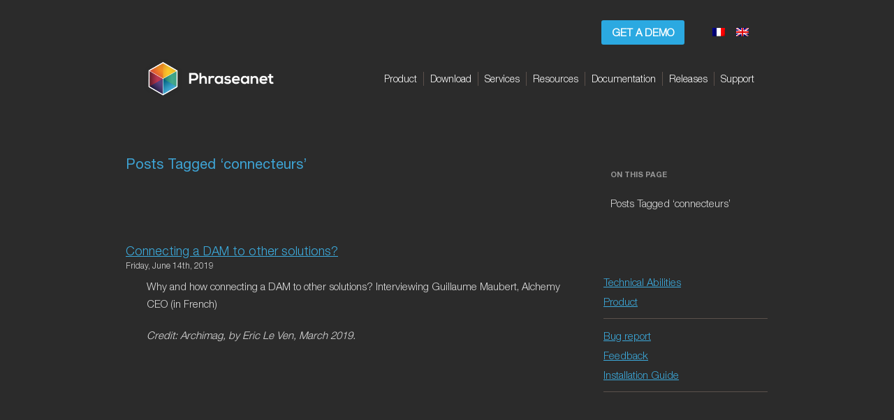

--- FILE ---
content_type: text/html; charset=UTF-8
request_url: https://www.phraseanet.com/en/tag/connecteurs/
body_size: 7064
content:
<!DOCTYPE html PUBLIC "-//W3C//DTD XHTML 1.0 Transitional//EN" "http://www.w3.org/TR/xhtml1/DTD/xhtml1-transitional.dtd">
<html xmlns="http://www.w3.org/1999/xhtml" dir="ltr" xml:lang="en-US">
<head profile="http://gmpg.org/xfn/11">
	<meta http-equiv="Content-Type" content="text/html; charset=UTF-8" />
	<meta http-equiv="Content-language" content="en-US" />
	<meta name="google-site-verification" content="m_R3ysKlXK0LcYZqQicoIkI3_uCDNwzlErI0t9G7iyg" />
	<meta name="keywords" lang="en-US" content="logiciel saas, photothèque, gestion de photothèque, banque d’images, base de données photo, base de données image, photographie, gestion photo numérique, hébergement de photothèque, photothèque en ligne, digital asset management, gestion contenu numérique, phrasea, phraséa, phraseanet, phraseanet 4, phraseanet IV, solution de gestion d'images, solution gestion de pdf, solution gestion de vidéos, solution gestion de sons, solution full web, intégration, hébergement, gestion de vidéos, gestion de sons, gestions de pdf, gestion documentaire, plate forme d’hébergement, hébergement phraseanet, solution ASP, logiciel mairie, photomairie, publication photos, assistance documentaire, support et maintenance, formation, design et développement web, publication photos, solution de gestion de contenu multimédia, bases de données multimédia, logiciel de technologie standard, archivage, vidéothèque, gestion fonds d'images, gestion fonds d'archives, gestion fichiers images, valorisation fonds photo, saas">
	<!--[if IE]>
	<meta http-equiv="X-UA-Compatible" content="IE=edge" />
	<![endif]-->
	
	<link rel="shortcut icon" type="image/x-icon" href="https://www.phraseanet.com/en/favicon.ico"/>
	<link rel="stylesheet" href="https://www.phraseanet.com/wp-content/themes/phraseanet/style.css" type="text/css" media="screen" />
	<link rel="pingback" href="https://www.phraseanet.com/xmlrpc.php" />
		<link title="Phraseanet.com auf Deutsch" type="text/html" rel="alternate" hreflang="de" href="https://www.phraseanet.com/de/" />
		<link title="Phraseanet.com en français" type="text/html" rel="alternate" hreflang="fr" href="https://www.phraseanet.com/" />
			
		<!-- All in One SEO 4.2.8 - aioseo.com -->
		<title>connecteurs | Phraseanet - Open Source Digital Asset Management software</title>
		<meta name="robots" content="max-image-preview:large" />
		<link rel="canonical" href="https://www.phraseanet.com/en/tag/connecteurs/" />
		<meta name="generator" content="All in One SEO (AIOSEO) 4.2.8 " />
		<script type="application/ld+json" class="aioseo-schema">
			{"@context":"https:\/\/schema.org","@graph":[{"@type":"BreadcrumbList","@id":"https:\/\/www.phraseanet.com\/en\/tag\/connecteurs\/#breadcrumblist","itemListElement":[{"@type":"ListItem","@id":"https:\/\/www.phraseanet.com\/en\/#listItem","position":1,"item":{"@type":"WebPage","@id":"https:\/\/www.phraseanet.com\/en\/","name":"Home","description":"OPEN SOURCE SOLUTION FOR DIGITAL ASSET MANAGEMENT","url":"https:\/\/www.phraseanet.com\/en\/"},"nextItem":"https:\/\/www.phraseanet.com\/en\/tag\/connecteurs\/#listItem"},{"@type":"ListItem","@id":"https:\/\/www.phraseanet.com\/en\/tag\/connecteurs\/#listItem","position":2,"item":{"@type":"WebPage","@id":"https:\/\/www.phraseanet.com\/en\/tag\/connecteurs\/","name":"connecteurs","url":"https:\/\/www.phraseanet.com\/en\/tag\/connecteurs\/"},"previousItem":"https:\/\/www.phraseanet.com\/en\/#listItem"}]},{"@type":"CollectionPage","@id":"https:\/\/www.phraseanet.com\/en\/tag\/connecteurs\/#collectionpage","url":"https:\/\/www.phraseanet.com\/en\/tag\/connecteurs\/","name":"connecteurs | Phraseanet - Open Source Digital Asset Management software","inLanguage":"en-US","isPartOf":{"@id":"https:\/\/www.phraseanet.com\/en\/#website"},"breadcrumb":{"@id":"https:\/\/www.phraseanet.com\/en\/tag\/connecteurs\/#breadcrumblist"}},{"@type":"Organization","@id":"https:\/\/www.phraseanet.com\/en\/#organization","name":"Phraseanet - Open Source Digital Asset Management software","url":"https:\/\/www.phraseanet.com\/en\/"},{"@type":"WebSite","@id":"https:\/\/www.phraseanet.com\/en\/#website","url":"https:\/\/www.phraseanet.com\/en\/","name":"Phraseanet - Open Source Digital Asset Management software","description":"OPEN SOURCE DIGITAL ASSET MANAGEMENT SOFTWARE","inLanguage":"en-US","publisher":{"@id":"https:\/\/www.phraseanet.com\/en\/#organization"}}]}
		</script>
		<!-- All in One SEO -->

<link rel='dns-prefetch' href='//s.w.org' />
<link rel="alternate" type="application/rss+xml" title="Phraseanet - Open Source Digital Asset Management software &raquo; Feed" href="https://www.phraseanet.com/en/feed/" />
<link rel="alternate" type="application/rss+xml" title="Phraseanet - Open Source Digital Asset Management software &raquo; Comments Feed" href="https://www.phraseanet.com/en/comments/feed/" />
<link rel="alternate" type="application/rss+xml" title="Phraseanet - Open Source Digital Asset Management software &raquo; connecteurs Tag Feed" href="https://www.phraseanet.com/en/tag/connecteurs/feed/" />
		<script type="text/javascript">
			window._wpemojiSettings = {"baseUrl":"https:\/\/s.w.org\/images\/core\/emoji\/13.0.1\/72x72\/","ext":".png","svgUrl":"https:\/\/s.w.org\/images\/core\/emoji\/13.0.1\/svg\/","svgExt":".svg","source":{"concatemoji":"https:\/\/www.phraseanet.com\/wp-includes\/js\/wp-emoji-release.min.js?ver=caf217aad89be713ccfbe3e36ed719f7"}};
			!function(e,a,t){var n,r,o,i=a.createElement("canvas"),p=i.getContext&&i.getContext("2d");function s(e,t){var a=String.fromCharCode;p.clearRect(0,0,i.width,i.height),p.fillText(a.apply(this,e),0,0);e=i.toDataURL();return p.clearRect(0,0,i.width,i.height),p.fillText(a.apply(this,t),0,0),e===i.toDataURL()}function c(e){var t=a.createElement("script");t.src=e,t.defer=t.type="text/javascript",a.getElementsByTagName("head")[0].appendChild(t)}for(o=Array("flag","emoji"),t.supports={everything:!0,everythingExceptFlag:!0},r=0;r<o.length;r++)t.supports[o[r]]=function(e){if(!p||!p.fillText)return!1;switch(p.textBaseline="top",p.font="600 32px Arial",e){case"flag":return s([127987,65039,8205,9895,65039],[127987,65039,8203,9895,65039])?!1:!s([55356,56826,55356,56819],[55356,56826,8203,55356,56819])&&!s([55356,57332,56128,56423,56128,56418,56128,56421,56128,56430,56128,56423,56128,56447],[55356,57332,8203,56128,56423,8203,56128,56418,8203,56128,56421,8203,56128,56430,8203,56128,56423,8203,56128,56447]);case"emoji":return!s([55357,56424,8205,55356,57212],[55357,56424,8203,55356,57212])}return!1}(o[r]),t.supports.everything=t.supports.everything&&t.supports[o[r]],"flag"!==o[r]&&(t.supports.everythingExceptFlag=t.supports.everythingExceptFlag&&t.supports[o[r]]);t.supports.everythingExceptFlag=t.supports.everythingExceptFlag&&!t.supports.flag,t.DOMReady=!1,t.readyCallback=function(){t.DOMReady=!0},t.supports.everything||(n=function(){t.readyCallback()},a.addEventListener?(a.addEventListener("DOMContentLoaded",n,!1),e.addEventListener("load",n,!1)):(e.attachEvent("onload",n),a.attachEvent("onreadystatechange",function(){"complete"===a.readyState&&t.readyCallback()})),(n=t.source||{}).concatemoji?c(n.concatemoji):n.wpemoji&&n.twemoji&&(c(n.twemoji),c(n.wpemoji)))}(window,document,window._wpemojiSettings);
		</script>
		<style type="text/css">
img.wp-smiley,
img.emoji {
	display: inline !important;
	border: none !important;
	box-shadow: none !important;
	height: 1em !important;
	width: 1em !important;
	margin: 0 .07em !important;
	vertical-align: -0.1em !important;
	background: none !important;
	padding: 0 !important;
}
</style>
	<link rel='stylesheet' id='wp-block-library-css'  href='https://www.phraseanet.com/wp-includes/css/dist/block-library/style.min.css?ver=caf217aad89be713ccfbe3e36ed719f7' type='text/css' media='all' />
<link rel='stylesheet' id='wppsn_frontend_css-css'  href='https://www.phraseanet.com/wp-content/plugins/wp-phraseanet/css/wppsn-frontend.css?ver=1.0.7' type='text/css' media='all' />
<link rel='stylesheet' id='wppsn_flowplayer_css-css'  href='https://www.phraseanet.com/wp-content/plugins/wp-phraseanet/libs/flowplayer/skin/minimalist.css?ver=1.0.7' type='text/css' media='all' />
<link rel='stylesheet' id='wppsn_flexslider_css-css'  href='https://www.phraseanet.com/wp-content/plugins/wp-phraseanet/libs/flexslider/flexslider.css?ver=1.0.7' type='text/css' media='all' />
<link rel='stylesheet' id='wppsn_swipebox_css-css'  href='https://www.phraseanet.com/wp-content/plugins/wp-phraseanet/libs/swipebox/swipebox.css?ver=1.0.7' type='text/css' media='all' />
<script type='text/javascript' src='https://www.phraseanet.com/wp-includes/js/jquery/jquery.min.js?ver=3.5.1' id='jquery-core-js'></script>
<script type='text/javascript' src='https://www.phraseanet.com/wp-includes/js/jquery/jquery-migrate.min.js?ver=3.3.2' id='jquery-migrate-js'></script>
<script type='text/javascript' id='wppsn_flowplayer_js-js-extra'>
/* <![CDATA[ */
var wppsnFlowPlayerVars = {"flashUrl":"https:\/\/www.phraseanet.com\/wp-content\/plugins\/wp-phraseanet\/libs\/flowplayer\/flowplayer.swf"};
/* ]]> */
</script>
<script type='text/javascript' src='https://www.phraseanet.com/wp-content/plugins/wp-phraseanet/libs/flowplayer/flowplayer.js?ver=1.0.7' id='wppsn_flowplayer_js-js'></script>
<link rel="https://api.w.org/" href="https://www.phraseanet.com/en/wp-json/" /><link rel="alternate" type="application/json" href="https://www.phraseanet.com/en/wp-json/wp/v2/tags/121" /><link rel="EditURI" type="application/rsd+xml" title="RSD" href="https://www.phraseanet.com/xmlrpc.php?rsd" />
<link rel="wlwmanifest" type="application/wlwmanifest+xml" href="https://www.phraseanet.com/wp-includes/wlwmanifest.xml" /> 

<style type="text/css">
.qtranxs_flag_en {background-image: url(https://www.phraseanet.com/wp-content/plugins/qtranslate/flags/gb.png); background-repeat: no-repeat;}
.qtranxs_flag_fr {background-image: url(https://www.phraseanet.com/wp-content/plugins/qtranslate/flags/fr.png); background-repeat: no-repeat;}
</style>
<link hreflang="en" href="https://www.phraseanet.com/en/tag/connecteurs/" rel="alternate" />
<link hreflang="fr" href="https://www.phraseanet.com/fr/tag/connecteurs/" rel="alternate" />
<link hreflang="x-default" href="https://www.phraseanet.com/tag/connecteurs/" rel="alternate" />
<meta name="generator" content="qTranslate-X 3.4.6.8" />
<!-- Analytics by WP Statistics v13.2.8 - https://wp-statistics.com/ -->
<script>
                let WP_Statistics_Dnd_Active = parseInt(navigator.msDoNotTrack || window.doNotTrack || navigator.doNotTrack, 10);                
                if (WP_Statistics_Dnd_Active !== 1) {
                    var WP_Statistics_http = new XMLHttpRequest();
                    WP_Statistics_http.open("GET", "https://www.phraseanet.com/en/wp-json/wp-statistics/v2/hit?wp_statistics_hit_rest=yes&exclusion_match=yes&exclusion_reason=CrawlerDetect&track_all=1&current_page_type=post_tag&current_page_id=121&search_query&page_uri=/tag/connecteurs/" + "&referred=" + encodeURIComponent(document.referrer) + "&_=" + Date.now(), true);
                    WP_Statistics_http.setRequestHeader("Content-Type", "application/json;charset=UTF-8");
                    WP_Statistics_http.send(null);
                }
            </script><script type="text/javascript">
        setTimeout(function(){var a=document.createElement("script");
        var b=document.getElementsByTagName('script')[0];
        a.src=document.location.protocol+"//script.crazyegg.com/pages/scripts/0033/5599.js";
        a.async=true;a.type="text/javascript";b.parentNode.insertBefore(a,b)}, 1);
        </script>
      	<script type="text/javascript" src="https://www.phraseanet.com/wp-content/themes/phraseanet/jquery-1.4.min.js"></script>
	<script type="text/javascript" src="https://www.phraseanet.com/wp-content/themes/phraseanet/jQuery-scrollSpy.js"></script>
</head>
<body class="archive tag tag-connecteurs tag-121">
	<div id="page">
		<div id="header" role="banner" >
				<ul class="meta" style="width:auto;"><!-- ici pour login et recherche--!>
					<!--<li><a href="https://www.phraseanet.com/wp-login.php">Log in</a></li>--!>
					<!--<li><form method="get" id="searchform" action="https://www.phraseanet.com/en/">
	<div>
		<label class="hidden" for="s">Rechercher pour&nbsp;:</label>
		<input type="text" value="" name="s" id="s" />
		<input type="submit" id="searchsubmit" value="Chercher" />
	</div>
</form></li>--!>
				</ul>
				<a href="https://www.phraseanet.com/en/community/online-demo/" class="btn-demo">
					Get a Demo				</a>
				<!--[if !IE]><!-->
					
<ul class="language-chooser language-chooser-image qtranxs_language_chooser" id="qtranslate-chooser">
<li class="lang-en active"><a href="https://www.phraseanet.com/en/tag/connecteurs/" hreflang="en" title="English (en)" class="qtranxs_image qtranxs_image_en"><img src="https://www.phraseanet.com/wp-content/plugins/qtranslate/flags/gb.png" alt="English (en)" /><span style="display:none">English</span></a></li>
<li class="lang-fr"><a href="https://www.phraseanet.com/fr/tag/connecteurs/" hreflang="fr" title="Français (fr)" class="qtranxs_image qtranxs_image_fr"><img src="https://www.phraseanet.com/wp-content/plugins/qtranslate/flags/fr.png" alt="Français (fr)" /><span style="display:none">Français</span></a></li>
</ul><div class="qtranxs_widget_end"></div>
				<!--<![endif]-->
			<div id="headerimg">
		<!--		<h1><a href="https://www.phraseanet.com/">Phraseanet &#8211; Open Source Digital Asset Management software</a></h1>-->
		<!--		<div class="description">OPEN SOURCE DIGITAL ASSET MANAGEMENT SOFTWARE</div>
			</div-->
				<a target="_self" href="https://www.phraseanet.com/en" class="float logo">
					<span class="name">PHRASEANET v3.0</span>
				</a>
			<ul class="menu">
				<li class="page_item page-item-8"><a href="https://www.phraseanet.com/en/support/">Support</a></li><li><div class="separator"></div></li><li class="page_item page-item-5"><a href="https://www.phraseanet.com/en/releases/">Releases</a></li><li><div class="separator"></div></li><li class="page_item page-item-7"><a href="https://www.phraseanet.com/en/documentation/">Documentation</a></li><li><div class="separator"></div></li><li class="page_item page-item-3153"><a href="https://www.phraseanet.com/en/ressources/">Resources</a></li><li><div class="separator"></div></li><li class="page_item page-item-3143"><a href="https://www.phraseanet.com/en/accompagnement/">Services</a></li><li><div class="separator"></div></li><li class="page_item page-item-6"><a href="https://www.phraseanet.com/en/download/">Download</a></li><li><div class="separator"></div></li><li class="page_item page-item-3"><a href="https://www.phraseanet.com/en/phraseanet/logiciel-phototheque/">Product</a></li>			</ul>
		<!--[if !IE]><!-->
		</div>
		<!--<![endif]-->
		</div>

	<div id="content" class="narrowcolumn" role="main">
		<div class="float page-top">&nbsp;</div>
		<div class="float page-middle">

		
 	   	  		<h2 class="pagetitle">Posts Tagged &#8216;connecteurs&#8217;</h2>
 	  

		<div class="navigation">
			<div class="alignleft"></div>
			<div class="alignright"></div>
		</div>

				<div class="post-5966 post type-post status-publish format-standard hentry category-dam category-presse tag-archimag tag-connecteurs tag-digital-asset-management tag-lagence-digitale tag-open-source tag-phraseanet tag-video">
				<h3 id="post-5966"><a href="https://www.phraseanet.com/en/2019/06/connecter-un-dam-a-dautres-solutions/" rel="bookmark" title="Permanent Link to Connecting a DAM to other solutions?">Connecting a DAM to other solutions?</a></h3>
				<small>Friday, June 14th, 2019</small>

				<div class="entry">
					<p>Why and how connecting a DAM to other solutions? Interviewing Guillaume Maubert, Alchemy CEO (in French)</p>
<p><em>Credit: Archimag, by Eric Le Ven, March 2019.</em></p>
<p><iframe loading="lazy" src="https://www.youtube.com/embed/DSiplVzI-Es" width="560" height="315" frameborder="0" allowfullscreen="allowfullscreen"></iframe></p>
				</div>

				<p class="postmetadata">Tags: <a href="https://www.phraseanet.com/en/tag/archimag/" rel="tag">Archimag</a>, <a href="https://www.phraseanet.com/en/tag/connecteurs/" rel="tag">connecteurs</a>, <a href="https://www.phraseanet.com/en/tag/digital-asset-management/" rel="tag">digital asset management</a>, <a href="https://www.phraseanet.com/en/tag/lagence-digitale/" rel="tag">L'Agence Digitale</a>, <a href="https://www.phraseanet.com/en/tag/open-source/" rel="tag">open source</a>, <a href="https://www.phraseanet.com/en/tag/phraseanet/" rel="tag">phraseanet</a>, <a href="https://www.phraseanet.com/en/tag/video/" rel="tag">video</a><br /> Posted in <a href="https://www.phraseanet.com/en/category/dam/" rel="category tag">DAM</a>, <a href="https://www.phraseanet.com/en/category/presse/" rel="category tag">Presse</a> |   <a href="https://www.phraseanet.com/en/2019/06/connecter-un-dam-a-dautres-solutions/#respond">No Comments &#187;</a></p>

			</div>

		
		<div class="navigation">
			<div class="alignleft"></div>
			<div class="alignright"></div>
		</div>
	
		</div>
		<div class="float page-bottom">&nbsp;</div>
	</div>

	<div id="sidebar" role="complementary">
		<ul class="float">
		
		
		</ul>

		<div class="navigation">
						<h4>On this page</h4>
			<ul class="nav-menu">
			</ul>
		</div>

		<ul class="float">
					</ul>

		
					<ul class="float">
				<li class="page_item page-item-87"><a href="https://www.phraseanet.com/en/phraseanet/technical-abilities/">Technical Abilities</a></li>
<li class="page_item page-item-3"><a href="https://www.phraseanet.com/en/phraseanet/logiciel-phototheque/">Product</a></li>
			</ul>
			<div class="separator">&nbsp;</div>
					<ul class="float">
			<li class="page_item page-item-57"><a href="https://www.phraseanet.com/en/support/bug-report/">Bug report</a></li>
<li class="page_item page-item-53"><a href="https://www.phraseanet.com/en/support/feedback/">Feedback</a></li>
<li class="page_item page-item-6"><a title="Installation" href="https://www.phraseanet.com/en/download/">Installation Guide</a></li>
							</ul>
		<div class="separator">&nbsp;</div>
		<ul class="float">
					</ul>
	</div>

<script type="text/javascript">

	function getsidebar(){
		var wrap = $("#sidebar"),
			content= $("#content");

		if(content.height() >= 800){
			if ($(document).scrollTop() > 147) {
				wrap.addClass("fixed-top");
				wrap.removeClass("fixed-bottom");
			} else {
				wrap.removeClass("fixed-top");
			}

			if ($(document).scrollTop() >= content.height() - 500) {
				wrap.addClass("fixed-bottom");
				wrap.removeClass("fixed-top");
			} else {
				wrap.removeClass("fixed-bottom");
			}
		}
	}

	function getTitles(){
		var titles = $("#content h2").not(".vm h2, .package h2"),
			navZone = $("#sidebar .navigation"),
			menu = $("#sidebar .navigation ul");

		if(titles.length == 0){
			navZone.hide();
		}else{
			titles.each(function(index){
				$(this).attr('id', index+1);
				menu.append("<li><a href='#"+(index+1)+"'>"+$(this).text()+"</a></li>");
			});
		}
	}

	$(document).ready(function(){
		getTitles();
		getsidebar();

		$(document).scroll( function(){
			getsidebar();
		});


	});
</script>


</div>
<div id="footer" role="contentinfo">
	<div class="float separator" style="margin-left:30px;">&nbsp;</div>
	<ul class="float menu">
		<li class="pagenav">About<ul><li class="page_item page-item-61"><a href="https://www.phraseanet.com/en/software/company/">Company</a></li>
<li class="page_item page-item-24"><a href="https://www.phraseanet.com/en/software/hall-of-fame/">Hall of fame</a></li>
<li class="page_item page-item-26"><a href="https://www.phraseanet.com/en/software/jobs/">Jobs</a></li>
<li class="page_item page-item-3388"><a href="https://www.phraseanet.com/en/software/kit-media/">Media kit</a></li>
<li class="page_item page-item-65"><a href="https://www.phraseanet.com/en/software/press/">Press</a></li>
</ul></li>	</ul>
	<div class="float separator">&nbsp;</div>
	<ul class="float menu">
		<li class="pagenav">Community<ul><li class="page_item page-item-30"><a href="https://www.phraseanet.com/en/community/online-demo/">Online Demo</a></li>
<li class="page_item page-item-1959"><a href="https://www.phraseanet.com/en/community/captures-decran/">Screenshots</a></li>
<li class="page_item page-item-3125"><a href="https://www.phraseanet.com/en/community/reseaux-sociaux/">Social networks</a></li>
<li class="page_item page-item-4 current_page_parent"><a href="https://www.phraseanet.com/en/community/blog/">Blog</a></li>
</ul></li>	</ul>
	<div class="float separator">&nbsp;</div>
	<ul class="float menu">
		<li class="pagenav">Partnerships<ul><li class="page_item page-item-82"><a href="https://www.phraseanet.com/en/partnerships/become-a-partner/">Become a Partner</a></li>
</ul></li>	</ul>
	<div class="float separator">&nbsp;</div>
	<ul class="float menu">
		<li class="pagenav">Help<ul><li class="page_item page-item-45"><a href="https://www.phraseanet.com/en/help/contact/">Contact</a></li>
<li class="page_item page-item-164"><a href="https://www.phraseanet.com/en/help/sitemap/">Sitemap</a></li>
</ul></li>	</ul>
	<div class="float separator">&nbsp;</div>
	<ul class="float menu">
		<li class="pagenav">Legal<ul><li class="page_item page-item-83"><a href="https://www.phraseanet.com/en/legal/intellectual-property/">Legal</a></li>
<li class="page_item page-item-27"><a href="https://www.phraseanet.com/en/legal/license/">License</a></li>
</ul></li>	</ul>
	<div class="float separator">&nbsp;</div>
</div>
</div>


		<script type='text/javascript' src='https://www.phraseanet.com/wp-includes/js/wp-embed.min.js?ver=caf217aad89be713ccfbe3e36ed719f7' id='wp-embed-js'></script>
<!--stats_footer_test--><script src="https://stats.wordpress.com/e-202604.js" type="text/javascript"></script>
<script type="text/javascript">
st_go({blog:'11284189',v:'ext',post:'0'});
var load_cmc = function(){linktracker_init(11284189,0,2);};
if ( typeof addLoadEvent != 'undefined' ) addLoadEvent(load_cmc);
else load_cmc();
</script>
					<script type="text/javascript">// <![CDATA[
			var uservoiceOptions = {
			  /* required */
			  key: 'phraseanet',
			  host: 'feedback.phraseanet.com',
			  forum: '36165',
			  showTab: true,
			  /* optional */
			  alignment: 'left',
			  background_color:'#f00',
			  text_color: 'white',
			  hover_color: '#06C',
			  lang: 'en'
			};
			function _loadUserVoice() {
			  var s = document.createElement('script');
			  s.setAttribute('type', 'text/javascript');
			  s.setAttribute('src', ("https:" == document.location.protocol ? "https://" : "http://") + "cdn.uservoice.com/javascripts/widgets/tab.js");
			  document.getElementsByTagName('head')[0].appendChild(s);
			}
			_loadSuper = window.onload;
			window.onload = (typeof window.onload != 'function') ? _loadUserVoice : function() { _loadSuper(); _loadUserVoice(); };
			// ]]></script>

					<script type="text/javascript" src="//ajax.googleapis.com/ajax/libs/jquery/1.3.2/jquery.min.js"></script>
		<script type="text/javascript" src="https://www.phraseanet.com/wp-content/themes/phraseanet/main.js"></script>
                <!-- Code Google de la balise de remarketing -->
                <script type="text/javascript">
                /* <![CDATA[ */
                   var google_conversion_id = 1071240582;
                   var google_custom_params = window.google_tag_params;
                   var google_remarketing_only = true;
                   /* ]]> */
                </script>
                 <script type="text/javascript" src="//www.googleadservices.com/pagead/conversion.js">
                </script>
                <noscript>
                  <div style="display:inline;">
                  <img height="1" width="1" style="border-style:none;" alt="" src="//googleads.g.doubleclick.net/pagead/viewthroughconversion/1071240582/?value=0&amp;guid=ON&amp;script=0"/>
                 </div>
                 </noscript>
</body>
</html>

<!--
Performance optimized by W3 Total Cache. Learn more: https://www.boldgrid.com/w3-total-cache/

Page Caching using disk: enhanced 

Served from: www.phraseanet.com @ 2026-01-25 06:14:03 by W3 Total Cache
-->

--- FILE ---
content_type: text/css
request_url: https://www.phraseanet.com/wp-content/plugins/wp-phraseanet/css/wppsn-frontend.css?ver=1.0.7
body_size: 1568
content:
/* Images gallery grid */

.gallery-item a {
	display:block;
}
.gallery-item a, .gallery-caption {
	width:90%;
}
.gallery .gallery-icon img {
	height:auto;
	max-width:90%;
	padding:5% !important;
}

/* Video Player */

.wppsn-video-player {
	background-color:#f1f1f1;
}
.wppsn-video-player .fp-embed,
.wppsn-video-playlist-player .fp-embed {
	display:none !important;
}

/* Video Playlist Player */

.wppsn-video-playlist-player .fp-playlist {
	position:absolute;
	left:0;
	right:0;
	background-color:#fff;
	border-bottom:2px solid #dfdfdf;
}
.wppsn-video-playlist-player .fp-playlist a {
	display:block;
	padding:3px 10px;
	border-top:1px solid #dfdfdf;
}
.wppsn-video-playlist-player .fp-playlist a:hover {
	background-color:#f1f1f1;
}

/* Flexsliders */

.wppsn-slider {
	margin-bottom:10px !important;
}
.wppsn-slider .slides {
	margin-bottom:0 !important;
}
.wppsn-slider .slides > li {
	margin:0;
}
.wppsn-slider .slides img {
	max-width:100%;
}

.wppsn-carrousel ul {
	margin-bottom:0 !important;
}
.wppsn-carrousel .slides > li {
	margin:5px;
}
.wppsn-carrousel img {
	display:block;
	cursor:pointer;
	opacity:0.5;
}
.flex-active-slide img,
.wppsn-carrousel img:hover {
	opacity:1;
}

.flex-direction-nav {
	margin:0 !important;
	list-style:none !important;
}
.wppsn-slider .flex-direction-nav .flex-disabled,
.wppsn-carrousel .flex-direction-nav .flex-disabled {
	opacity:0 !important;
}
.flexslider .flex-direction-nav a {
	margin-top:-30px;
	height:50px;
	background-image:url(../images/bg_direction_nav.png);
}
.flex-caption {
	margin:0.5em 0 !important;
}

--- FILE ---
content_type: application/javascript
request_url: https://www.phraseanet.com/wp-content/plugins/wp-phraseanet/libs/flowplayer/flowplayer.js?ver=1.0.7
body_size: 71779
content:
/*!

   Flowplayer v5.4.3 (Wednesday, 19. June 2013 11:34PM) | flowplayer.org/license

*/
!function($) { 

/*
   jQuery.browser for 1.9+

   We all love feature detection but that's sometimes not enough.

   @author Tero Piirainen
*/
!function($) {

   if (!$.browser) {

      var b = $.browser = {},
         ua = navigator.userAgent.toLowerCase(),
         match = /(chrome)[ \/]([\w.]+)/.exec(ua) ||
         /(safari)[ \/]([\w.]+)/.exec(ua) ||
         /(webkit)[ \/]([\w.]+)/.exec(ua) ||
         /(opera)(?:.*version|)[ \/]([\w.]+)/.exec(ua) ||
         /(msie) ([\w.]+)/.exec(ua) ||
         ua.indexOf("compatible") < 0 && /(mozilla)(?:.*? rv:([\w.]+)|)/.exec(ua) || [];

      if (match[1]) {
         b[match[1]] = true;
         b.version = match[2] || "0";
      }

   }

}(jQuery);
// auto-install (any video tag with parent .flowplayer)
$(function() {
   if (typeof $.fn.flowplayer == 'function') {
      $("video").parent(".flowplayer").flowplayer();
   }
});

var instances = [],
   extensions = [],
   UA = window.navigator.userAgent;


/* flowplayer()  */
window.flowplayer = function(fn) {
   return $.isFunction(fn) ? extensions.push(fn) :
      typeof fn == 'number' || fn === undefined ? instances[fn || 0] :
      $(fn).data("flowplayer");
};

$(window).on('beforeunload', function() {
   $.each(instances, function(i, api) {
      if (api.conf.splash) {
         api.unload();
      } else {
         api.bind("error", function () {
            $(".flowplayer.is-error .fp-message").remove();
         });
      }
   });
});

$.extend(flowplayer, {

   version: '5.4.3',

   engine: {},

   conf: {},

   support: {},

   defaults: {

      debug: false,

      // true = forced playback
      disabled: false,

      // first engine to try
      engine: 'html5',

      fullscreen: window == window.top,

      // keyboard shortcuts
      keyboard: true,

      // default aspect ratio
      ratio: 9 / 16,

      adaptiveRatio: false,

      // scale flash object to video's aspect ratio in normal mode?
      flashfit: false,

      rtmp: 0,

      splash: false,

      swf: "//releases.flowplayer.org/5.4.3/flowplayer.swf",

      speeds: [0.25, 0.5, 1, 1.5, 2],

      tooltip: true,

      // initial volume level
      volume: typeof localStorage != "object" ? 1 : localStorage.muted == "true" ? 0 : !isNaN(localStorage.volume) ? localStorage.volume || 1 : 1,

      // http://www.whatwg.org/specs/web-apps/current-work/multipage/the-video-element.html#error-codes
      errors: [

         // video exceptions
         '',
         'Video loading aborted',
         'Network error',
         'Video not properly encoded',
         'Video file not found',

         // player exceptions
         'Unsupported video',
         'Skin not found',
         'SWF file not found',
         'Subtitles not found',
         'Invalid RTMP URL',
         'Unsupported video format. Try installing Adobe Flash.'
      ],
      errorUrls: ['','','','','','','','','','',
         'http://get.adobe.com/flashplayer/'
      ],
      playlist: []

   }

});

// keep track of players
var playerCount = 1;

// jQuery plugin
$.fn.flowplayer = function(opts, callback) {

   if (typeof opts == 'string') opts = { swf: opts }
   if ($.isFunction(opts)) { callback = opts; opts = {} }

   return !opts && this.data("flowplayer") || this.each(function() {

      // private variables
      var root = $(this).addClass("is-loading"),
         conf = $.extend({}, flowplayer.defaults, flowplayer.conf, opts, root.data()),
         videoTag = $("video", root).addClass("fp-engine").removeAttr("controls"),
         urlResolver = videoTag.length ? new URLResolver(videoTag) : null,
         storage = {},
         lastSeekPosition,
         engine;

      if (conf.playlist.length) { // Create initial video tag if called without
         var preload = videoTag.attr('preload'), placeHolder;
         if (videoTag.length) videoTag.replaceWith(placeHolder = $('<p />'));
         videoTag = $('<video />').addClass('fp-engine');
         placeHolder ? placeHolder.replaceWith(videoTag) : root.prepend(videoTag);
         videoTag.attr('preload', preload);
         if (typeof conf.playlist[0] === 'string') videoTag.attr('src', conf.playlist[0]);
         else {
            $.each(conf.playlist[0], function(i, plObj) {
               for (var type in plObj) {
                  if (plObj.hasOwnProperty(type)) {
                     videoTag.append($('<source />').attr({type: 'video/' + type, src: plObj[type]}));
                  }
               }
            });
         }
         urlResolver = new URLResolver(videoTag);

      }

      //stop old instance
      var oldApi = root.data('flowplayer');
      if (oldApi) oldApi.unload();

      root.data('fp-player_id', root.data('fp-player_id') || playerCount++);

      try {
         storage = window.localStorage || storage;
      } catch(e) {}

      var isRTL = (this.currentStyle && this.currentStyle['direction'] === 'rtl')
         || (window.getComputedStyle && window.getComputedStyle(this, null).getPropertyValue('direction') === 'rtl');

      if (isRTL) root.addClass('is-rtl');

      /*** API ***/
      var api = oldApi || {

         // properties
         conf: conf,
         currentSpeed: 1,
         volumeLevel: typeof conf.volume === "undefined" ? storage.volume * 1 : conf.volume,
         video: {},

         // states
         disabled: false,
         finished: false,
         loading: false,
         muted: storage.muted == "true" || conf.muted,
         paused: false,
         playing: false,
         ready: false,
         splash: false,
         rtl: isRTL,

         // methods
         load: function(video, callback) {

            if (api.error || api.loading || api.disabled) return;

            // resolve URL
            video = urlResolver.resolve(video);
            $.extend(video, engine.pick(video.sources));

            if (video.src) {
               var e = $.Event("load");
               root.trigger(e, [api, video, engine]);

               if (!e.isDefaultPrevented()) {
                  engine.load(video);

                  // callback
                  if ($.isFunction(video)) callback = video;
                  if (callback) root.one("ready", callback);
               } else {
                  api.loading = false;
               }
            }

            return api;
         },

         pause: function(fn) {
            if (api.ready && !api.seeking && !api.disabled && !api.loading) {
               engine.pause();
               api.one("pause", fn);
            }
            return api;
         },

         resume: function() {

            if (api.ready && api.paused && !api.disabled) {
               engine.resume();

               // Firefox (+others?) does not fire "resume" after finish
               if (api.finished) {
                  api.trigger("resume");
                  api.finished = false;
               }
            }

            return api;
         },

         toggle: function() {
            return api.ready ? api.paused ? api.resume() : api.pause() : api.load();
         },

         /*
            seek(1.4)   -> 1.4s time
            seek(true)  -> 10% forward
            seek(false) -> 10% backward
         */
         seek: function(time, callback) {
            if (api.ready) {

               if (typeof time == "boolean") {
                  var delta = api.video.duration * 0.1;
                  time = api.video.time + (time ? delta : -delta);
               }
               time = lastSeekPosition = Math.min(Math.max(time, 0), api.video.duration).toFixed(1);
               var ev = $.Event('beforeseek');
               root.trigger(ev, [api, time]);
               if (!ev.isDefaultPrevented()) {
                  engine.seek(time);
                  if ($.isFunction(callback)) root.one("seek", callback);
               } else {
                  api.seeking = false;
                  root.toggleClass("is-seeking", api.seeking); // remove loading indicator
               }
            }
            return api;
         },

         /*
            seekTo(1) -> 10%
            seekTo(2) -> 20%
            seekTo(3) -> 30%
            ...
            seekTo()  -> last position
         */
         seekTo: function(position, fn) {
            var time = position === undefined ? lastSeekPosition : api.video.duration * 0.1 * position;
            return api.seek(time, fn);
         },

         mute: function(flag) {
            if (flag === undefined) flag = !api.muted;
            storage.muted = api.muted = flag;
            storage.volume = !isNaN(storage.volume) ? storage.volume : conf.volume; // make sure storage has volume
            api.volume(flag ? 0 : storage.volume, true);
            api.trigger("mute", flag);
            return api;
         },

         volume: function(level, skipStore) {
            if (api.ready) {
              level = Math.min(Math.max(level, 0), 1);
              if (!skipStore) storage.volume = level;
              engine.volume(level);
            }

            return api;
         },

         speed: function(val, callback) {

            if (api.ready) {

               // increase / decrease
               if (typeof val == "boolean") {
                  val = conf.speeds[$.inArray(api.currentSpeed, conf.speeds) + (val ? 1 : -1)] || api.currentSpeed;
               }

               engine.speed(val);
               if (callback) root.one("speed", callback);
            }

            return api;
         },


         stop: function() {
            if (api.ready) {
               api.pause();
               api.seek(0, function() {
                  root.trigger("stop");
               });
            }
            return api;
         },

         unload: function() {
            if (!root.hasClass("is-embedding")) {

               if (conf.splash) {
                  api.trigger("unload");
                  engine.unload();
               } else {
                  api.stop();
               }
            }
            return api;
         },

         disable: function(flag) {
            if (flag === undefined) flag = !api.disabled;

            if (flag != api.disabled) {
               api.disabled = flag;
               api.trigger("disable", flag);
            }
            return api;
         }

      };

      api.conf = $.extend(api.conf, conf);


      /* event binding / unbinding */
      $.each(['bind', 'one', 'unbind'], function(i, key) {
         api[key] = function(type, fn) {
            root[key](type, fn);
            return api;
         };
      });

      api.trigger = function(event, arg) {
         root.trigger(event, [api, arg]);
         return api;
      };


      /*** Behaviour ***/
      if (!root.data('flowplayer')) { // Only bind once
         root.bind("boot", function() {

            // conf
            $.each(['autoplay', 'loop', 'preload', 'poster'], function(i, key) {
               var val = videoTag.attr(key);
               if (val !== undefined) conf[key] = val ? val : true;
            });

            // splash
            if (conf.splash || root.hasClass("is-splash") || !flowplayer.support.firstframe) {
               api.forcedSplash = !conf.splash && !root.hasClass("is-splash");
               api.splash = conf.splash = conf.autoplay = true;
               root.addClass("is-splash");
               videoTag.attr("preload", "none");
            }

            // extensions
            $.each(extensions, function(i) {
               this(api, root);
            });

            // 1. use the configured engine
            engine = flowplayer.engine[conf.engine];
            if (engine) engine = engine(api, root);

            if (engine.pick(urlResolver.initialSources)) {
               api.engine = conf.engine;

            // 2. failed -> try another
            } else {
               $.each(flowplayer.engine, function(name, impl) {
                  if (name != conf.engine) {
                     engine = this(api, root);
                     if (engine.pick(urlResolver.initialSources)) api.engine = name;
                     return false;
                  }
               });
            }

            // instances
            instances.push(api);

            // no engine
            if (!api.engine) return api.trigger("error", { code: flowplayer.support.flashVideo ? 5 : 10 });

            // start
            conf.splash ? api.unload() : api.load();

            // disabled
            if (conf.disabled) api.disable();

            //initial volumelevel
            engine.volume(api.volumeLevel);

            // initial callback
            root.one("ready", callback);


         }).bind("load", function(e, api, video) {

            // unload others
            if (conf.splash) {
               $(".flowplayer").filter(".is-ready, .is-loading").not(root).each(function() {
                  var api = $(this).data("flowplayer");
                  if (api.conf.splash) api.unload();
               });
            }

            // loading
            root.addClass("is-loading");
            api.loading = true;


         }).bind("ready", function(e, api, video) {
            video.time = 0;
            api.video = video;

            function notLoading() {
               root.removeClass("is-loading");
               api.loading = false;
            }

            if (conf.splash) root.one("progress", notLoading);
            else notLoading();

            // saved state
            if (api.muted) api.mute(true);
            else api.volume(api.volumeLevel);


         }).bind("unload", function(e) {
            if (conf.splash) videoTag.remove();
            root.removeClass("is-loading");
            api.loading = false;


         }).bind("ready unload", function(e) {
            var is_ready = e.type == "ready";
            root.toggleClass("is-splash", !is_ready).toggleClass("is-ready", is_ready);
            api.ready = is_ready;
            api.splash = !is_ready;


         }).bind("progress", function(e, api, time) {
            api.video.time = time;


         }).bind("speed", function(e, api, val) {
            api.currentSpeed = val;

         }).bind("volume", function(e, api, level) {
            api.volumeLevel = Math.round(level * 100) / 100;
            if (!api.muted) storage.volume = level;
            else if (level) api.mute(false);


         }).bind("beforeseek seek", function(e) {
            api.seeking = e.type == "beforeseek";
            root.toggleClass("is-seeking", api.seeking);

         }).bind("ready pause resume unload finish stop", function(e, _api, video) {

            // PAUSED: pause / finish
            api.paused = /pause|finish|unload|stop/.test(e.type);

            // SHAKY HACK: first-frame / preload=none
            if (e.type == "ready") {
               api.paused = conf.preload == 'none';
               if (video) {
                  api.paused = !video.duration || !conf.autoplay && (conf.preload != 'none');
               }
            }

            // the opposite
            api.playing = !api.paused;

            // CSS classes
            root.toggleClass("is-paused", api.paused).toggleClass("is-playing", api.playing);

            // sanity check
            if (!api.load.ed) api.pause();

         }).bind("finish", function(e) {
            api.finished = true;

         }).bind("error", function() {
            videoTag.remove();
         });
      }

      // boot
      root.trigger("boot", [api, root]).data("flowplayer", api);

   });

};

!function() {

   var parseIpadVersion = function(UA) {
      var e = /Version\/(\d\.\d)/.exec(UA);
      if (e && e.length > 1) {
         return parseFloat(e[1], 10);
      }
      return 0;
   };

   var s = flowplayer.support,
      browser = $.browser,
      video = $("<video loop autoplay preload/>")[0],
      IS_IE = browser.msie,
      UA = navigator.userAgent,
      IS_IPAD = /iPad|MeeGo/.test(UA) && !/CriOS/.test(UA),
      IS_IPAD_CHROME = /iPad/.test(UA) && /CriOS/.test(UA),
      IS_IPHONE = /iP(hone|od)/i.test(UA) && !/iPad/.test(UA),
      IS_ANDROID = /Android/.test(UA) && !/Firefox/.test(UA),
      IS_ANDROID_FIREFOX = /Android/.test(UA) && /Firefox/.test(UA),
      IS_SILK = /Silk/.test(UA),
      IS_WP = /IEMobile/.test(UA),
      IPAD_VER = IS_IPAD ? parseIpadVersion(UA) : 0,
      ANDROID_VER = IS_ANDROID ? parseFloat(/Android\ (\d\.\d)/.exec(UA)[1], 10) : 0;
   $.extend(s, {
      subtitles: !!video.addTextTrack,
      fullscreen: !IS_ANDROID &&
         (typeof document.webkitCancelFullScreen == 'function' && !/Mac OS X 10_5.+Version\/5\.0\.\d Safari/.test(UA) ||
            document.mozFullScreenEnabled ||
            typeof document.exitFullscreen == 'function'),
      inlineBlock: !(IS_IE && browser.version < 8),
      touch: ('ontouchstart' in window),
      dataload: !IS_IPAD && !IS_IPHONE && !IS_WP,
      zeropreload: !IS_IE && !IS_ANDROID, // IE supports only preload=metadata
      volume: !IS_IPAD && !IS_ANDROID && !IS_IPHONE && !IS_SILK && !IS_IPAD_CHROME,
      cachedVideoTag: !IS_IPAD && !IS_IPHONE && !IS_IPAD_CHROME && !IS_WP,
      firstframe: !IS_IPHONE && !IS_IPAD && !IS_ANDROID && !IS_SILK && !IS_IPAD_CHROME && !IS_WP && !IS_ANDROID_FIREFOX,
      inlineVideo: !IS_IPHONE && !IS_SILK && !IS_WP && (!IS_ANDROID || ANDROID_VER >= 3),
      hlsDuration: !browser.safari || IS_IPAD || IS_IPHONE || IS_IPAD_CHROME,
      seekable: !IS_IPAD && !IS_IPAD_CHROME
   });

   // flashVideo
   try {
      var ver = IS_IE ? new ActiveXObject("ShockwaveFlash.ShockwaveFlash").GetVariable('$version') :
         navigator.plugins["Shockwave Flash"].description;

      ver = ver.split(/\D+/);
      if (ver.length && !ver[0]) ver = ver.slice(1);

      s.flashVideo = ver[0] > 9 || ver[0] == 9 && ver[3] >= 115;

   } catch (ignored) {}
   try {
      s.video = !!video.canPlayType;
      s.video && video.canPlayType('video/mp4');
   } catch (e) {
      s.video = false;
   }

   // animation
   s.animation = (function() {
      var vendors = ['','Webkit','Moz','O','ms','Khtml'], el = $("<p/>")[0];

      for (var i = 0; i < vendors.length; i++) {
         if (el.style[vendors[i] + 'AnimationName'] !== 'undefined') return true;
      }
   })();



}();


/* The most minimal Flash embedding */

// movie required in opts
function embed(swf, flashvars) {

   var id = "obj" + ("" + Math.random()).slice(2, 15),
      tag = '<object class="fp-engine" id="' + id+ '" name="' + id + '" ';

   tag += $.browser.msie ? 'classid="clsid:D27CDB6E-AE6D-11cf-96B8-444553540000">' :
      ' data="' + swf  + '" type="application/x-shockwave-flash">';

   var opts = {
      width: "100%",
      height: "100%",
      allowscriptaccess: "always",
      wmode: "transparent",
      quality: "high",
      flashvars: "",

      // https://github.com/flowplayer/flowplayer/issues/13#issuecomment-9369919
      movie: swf + ($.browser.msie ? "?" + id : ""),
      name: id
   };

   // flashvars
   $.each(flashvars, function(key, value) {
      opts.flashvars += key + "=" + value + "&";
   });

   // parameters
   $.each(opts, function(key, value) {
      tag += '<param name="' + key + '" value="'+ value +'"/>';
   });

   tag += "</object>";

   return $(tag);
}


// Flash is buggy allover
if (window.attachEvent) {
   window.attachEvent("onbeforeunload", function() {
      __flash_savedUnloadHandler = __flash_unloadHandler = function() {};
   });
}


flowplayer.engine.flash = function(player, root) {

   var conf = player.conf,
      video = player.video,
      callbackId,
      objectTag,
      api;

   var engine = {

      pick: function(sources) {

         if (flowplayer.support.flashVideo) {

            // always pick video/flash first
            var flash = $.grep(sources, function(source) { return source.type == 'flash'; })[0];
            if (flash) return flash;

            for (var i = 0, source; i < sources.length; i++) {
               source = sources[i];
               if (/mp4|flv/.test(source.type)) return source;
            }
         }
      },

      load: function(video) {

         function escapeURL(url) {
            return url.replace(/&amp;/g, '%26').replace(/&/g, '%26').replace(/=/g, '%3D');
         }

         var html5Tag = $("video", root),
            url = escapeURL(video.src);
            is_absolute = /^https?:/.test(url);

         // html5 tag not needed (pause needed for firefox)
         if (html5Tag.length > 0 && flowplayer.support.video) html5Tag[0].pause();
         html5Tag.remove();

         // convert to absolute
         if (!is_absolute && !conf.rtmp) url = $("<img/>").attr("src", url)[0].src;

         if (api) {
            api.__play(url);

         } else {

            callbackId = "fp" + ("" + Math.random()).slice(3, 15);

            var opts = {
               hostname: conf.embedded ? conf.hostname : location.hostname,
               url: url,
               callback: "jQuery."+ callbackId
            };
            if (root.data("origin")) {
               opts.origin = root.data("origin");
            }

            if (is_absolute) delete conf.rtmp;

            // optional conf
            $.each(['key', 'autoplay', 'preload', 'rtmp', 'loop', 'debug', 'preload', 'splash'], function(i, key) {
               if (conf[key]) opts[key] = conf[key];
            });

            // issue #376
            if (opts.rtmp) {
               opts.rtmp = escapeURL(opts.rtmp);
            }

            objectTag = embed(conf.swf, opts);

            objectTag.prependTo(root);

            api = objectTag[0];

            // throw error if no loading occurs
            setTimeout(function() {
               try {
                  if (!api.PercentLoaded()) {
                     return root.trigger("error", [player, { code: 7, url: conf.swf }]);
                  }
               } catch (e) {}
            }, 5000);

            // listen
            $[callbackId] = function(type, arg) {

               if (conf.debug && type != "status") console.log("--", type, arg);

               var event = $.Event(type);

               switch (type) {

                  // RTMP sends a lot of finish events in vain
                  // case "finish": if (conf.rtmp) return;
                  case "ready": arg = $.extend(video, arg); break;
                  case "click": event.flash = true; break;
                  case "keydown": event.which = arg; break;
                  case "seek": video.time = arg; break;
                  case "buffered": video.buffered = true; break;

                  case "status":
                     player.trigger("progress", arg.time);

                     if (arg.buffer <= video.bytes && !video.buffered) {
                        video.buffer = arg.buffer / video.bytes * video.duration;
                        player.trigger("buffer", video.buffer);

                     } else if (video.buffered) player.trigger("buffered");

                     break;

               }

               // add some delay to that player is truly ready after an event
               setTimeout(function() { player.trigger(event, arg); }, 1)

            };

         }

      },

      // not supported yet
      speed: $.noop,


      unload: function() {
         api && api.__unload && api.__unload();
         delete $[callbackId];
         $("object", root).remove();
         api = 0;
      }

   };

   $.each("pause,resume,seek,volume".split(","), function(i, name) {

      engine[name] = function(arg) {

         if (player.ready) {

            if (name == 'seek' && player.video.time && !player.paused) {
               player.trigger("beforeseek");
            }

            if (arg === undefined) {
               api["__" + name]();

            } else {
               api["__" + name](arg);
            }

         }
      };

   });

   var win = $(window);

   // handle Flash object aspect ratio
   player.bind("ready fullscreen fullscreen-exit", function(e) {
      var origH = root.height(),
         origW = root.width();
      if (player.conf.flashfit || /full/.test(e.type)) {

         var fs = player.isFullscreen,
            truefs = fs && FS_SUPPORT,
            ie7 = !flowplayer.support.inlineBlock,
            screenW = fs ? (truefs ? screen.availWidth : win.width()) : origW,
            screenH = fs ? (truefs ? screen.availHeight : win.height()) : origH,

            // default values for fullscreen-exit without flashfit
            hmargin = truefs ? screen.width - screen.availWidth : 0,
            vmargin = truefs ? screen.height - screen.availHeight : 0,
            objwidth = ie7 ? origW : '',
            objheight = ie7 ? origH : '',

            aspectratio, dataratio;

         if (player.conf.flashfit || e.type === "fullscreen") {
            aspectratio = player.video.width / player.video.height,
            dataratio = player.video.height / player.video.width,
            objheight = Math.max(dataratio * screenW),
            objwidth = Math.max(aspectratio * screenH);
            objheight = objheight > screenH ? objwidth * dataratio : objheight;
            objheight = Math.min(Math.round(objheight), screenH);
            objwidth = objwidth > screenW ? objheight * aspectratio : objwidth;
            objwidth = Math.min(Math.round(objwidth), screenW);
            vmargin = Math.max(Math.round((screenH + vmargin - objheight) / 2), 0);
            hmargin = Math.max(Math.round((screenW + hmargin - objwidth) / 2), 0);
         }

         $("object", root).css({
            width: objwidth,
            height: objheight,
            marginTop: vmargin,
            marginLeft: hmargin
         });
      }
   });

   return engine;

};


var VIDEO = $('<video/>')[0];

// HTML5 --> Flowplayer event
var EVENTS = {

   // fired
   ended: 'finish',
   pause: 'pause',
   play: 'resume',
   progress: 'buffer',
   timeupdate: 'progress',
   volumechange: 'volume',
   ratechange: 'speed',
   //seeking: 'beforeseek',
   seeked: 'seek',
   // abort: 'resume',

   // not fired
   loadeddata: 'ready',
   // loadedmetadata: 0,
   // canplay: 0,

   // error events
   // load: 0,
   // emptied: 0,
   // empty: 0,
   error: 'error',
   dataunavailable: 'error'

};

function round(val) {
   return Math.round(val * 100) / 100;
}

function getType(type) {
   return /mpegurl/i.test(type) ? "application/x-mpegurl" : "video/" + type;
}

function canPlay(type) {
   if (!/^(video|application)/.test(type))
      type = getType(type);
   return !!VIDEO.canPlayType(type).replace("no", '');
}

function findFromSourcesByType(sources, type) {
   var arr = $.grep(sources, function(s) {
      return s.type === type;
   });
   return arr.length ? arr[0] : null;
}

var videoTagCache;
var createVideoTag = function(video) {
   if (videoTagCache) {
      return videoTagCache.attr({type: getType(video.type), src: video.src});
   }
   return (videoTagCache = $("<video/>", {
               src: video.src,
               type: getType(video.type),
               'class': 'fp-engine',
               'autoplay': 'autoplay',
               preload: 'none',
               'x-webkit-airplay': 'allow'
            }));
}

flowplayer.engine.html5 = function(player, root) {

   var videoTag = $("video", root),
      support = flowplayer.support,
      track = $("track", videoTag),
      conf = player.conf,
      self,
      timer,
      api;

   return self = {

      pick: function(sources) {
         if (support.video) {
            if (conf.videoTypePreference) {
               var mp4source = findFromSourcesByType(sources, conf.videoTypePreference);
               if (mp4source) return mp4source;
            }
            for (var i = 0, source; i < sources.length; i++) {
               if (canPlay(sources[i].type)) return sources[i];
            }
         }
      },

      load: function(video) {

         if (conf.splash && !api) {

            videoTag = createVideoTag(video).prependTo(root);

            if (!support.inlineVideo) {
               videoTag.css({
                  position: 'absolute',
                  top: '-9999em'
               });
            }

            if (track.length) videoTag.append(track.attr("default", ""));

            if (conf.loop) videoTag.attr("loop", "loop");

            api = videoTag[0];

         } else {

            api = videoTag[0];
            var sources = videoTag.find('source');
            if (!api.src && sources.length) {
               api.src = video.src;
               sources.remove();
            }

            // change of clip
            if (player.video.src && video.src != player.video.src) {
               videoTag.attr("autoplay", "autoplay");
               api.src = video.src;

            // preload=none or no initial "loadeddata" event
            } else if (conf.preload == 'none' || !support.dataload) {

               if (support.zeropreload) {
                  player.trigger("ready", video).trigger("pause").one("ready", function() {
                     root.trigger("resume");
                  });

               } else {
                  player.one("ready", function() {
                     root.trigger("pause");
                  });
               }
            }

         }

         listen(api, $("source", videoTag).add(videoTag), video);

         // iPad (+others?) demands load()
         if (conf.preload != 'none' || !support.zeropreload || !support.dataload) api.load();
         if (conf.splash) api.load();
      },

      pause: function() {
         api.pause();
      },

      resume: function() {
         api.play();
      },

      speed: function(val) {
         api.playbackRate = val;
      },

      seek: function(time) {
         try {
            var pausedState = player.paused;
            api.currentTime = time;
            if (pausedState) api.pause();
         } catch (ignored) {}
      },

      volume: function(level) {
         api.volume = level;
      },

      unload: function() {
         $("video.fp-engine", root).remove();
         if (!support.cachedVideoTag) videoTagCache = null;
         timer = clearInterval(timer);
         api = 0;
      }

   };

   function listen(api, sources, video) {
      // listen only once

      if (api.listeners && api.listeners.hasOwnProperty(root.data('fp-player_id'))) return;
      (api.listeners || (api.listeners = {}))[root.data('fp-player_id')] = true;

      sources.bind("error", function(e) {
         try {
            if (e.originalEvent && $(e.originalEvent.originalTarget).is('img')) return e.preventDefault();
            if (canPlay($(e.target).attr("type"))) {
               player.trigger("error", { code: 4 });
            }
         } catch (er) {
            // Most likely: https://bugzilla.mozilla.org/show_bug.cgi?id=208427
         }
      });

      $.each(EVENTS, function(type, flow) {

         api.addEventListener(type, function(e) {

            // safari hack for bad URL (10s before fails)
            if (flow == "progress" && e.srcElement && e.srcElement.readyState === 0) {
               setTimeout(function() {
                  if (!player.video.duration) {
                     flow = "error";
                     player.trigger(flow, { code: 4 });
                  }
               }, 10000);
            }

            if (conf.debug && !/progress/.test(flow)) console.log(type, "->", flow, e);

            // no events if player not ready
            if (!player.ready && !/ready|error/.test(flow) || !flow || !$("video", root).length) { return; }

            var event = $.Event(flow), arg;

            switch (flow) {

               case "ready":

                  arg = $.extend(video, {
                     duration: api.duration,
                     width: api.videoWidth,
                     height: api.videoHeight,
                     url: api.currentSrc,
                     src: api.currentSrc
                  });

                  try {
                     arg.seekable = api.seekable && api.seekable.end(null);

                  } catch (ignored) {}

                  // buffer
                  timer = timer || setInterval(function() {

                     try {
                        arg.buffer = api.buffered.end(null);

                     } catch (ignored) {}

                     if (arg.buffer) {
                        if (arg.buffer <= arg.duration && !arg.buffered) {
                           player.trigger("buffer", e);

                        } else if (!arg.buffered) {
                           arg.buffered = true;
                           player.trigger("buffer", e).trigger("buffered", e);
                           clearInterval(timer);
                           timer = 0;
                        }
                     }

                  }, 250);

                  if (!arg.duration && !support.hlsDuration && type === "loadeddata") {
                     var durationChanged = function() {
                        arg.duration = api.duration;
                        try {
                           arg.seekable = api.seekable && api.seekable.end(null);

                        } catch (ignored) {}
                        player.trigger(event, arg);
                        api.removeEventListener('durationchange', durationChanged);
                     };
                     api.addEventListener('durationchange', durationChanged);
                     return;
                  }

                  break;

               case "progress": case "seek":

                  var dur = player.video.duration

                  if (api.currentTime > 0) {
                     arg = Math.max(api.currentTime, 0);
                     break;

                  } else if (flow == 'progress') {
                     return;
                  }


               case "speed":
                  arg = round(api.playbackRate);
                  break;

               case "volume":
                  arg = round(api.volume);
                  break;

               case "error":
                  try {
                     arg = (e.srcElement || e.originalTarget).error;
                  } catch (er) {
                     // Most likely https://bugzilla.mozilla.org/show_bug.cgi?id=208427
                     return;
                  }
            }

            player.trigger(event, arg);

         }, false);

      });

   }

};var TYPE_RE = /\.(\w{3,4})(\?.*)?$/i;

function parseSource(el) {

   var src = el.attr("src"),
      type = el.attr("type") || "",
      suffix = src.split(TYPE_RE)[1];

   type = /mpegurl/.test(type) ? "mpegurl" : type.replace("video/", "");

   return { src: src, suffix: suffix || type, type: type || suffix };
}

/* Resolves video object from initial configuration and from load() method */
function URLResolver(videoTag) {

   var self = this,
      sources = [];

   // initial sources
   $("source", videoTag).each(function() {
      sources.push(parseSource($(this)));
   });

   if (!sources.length) sources.push(parseSource(videoTag));

   self.initialSources = sources;

   self.resolve = function(video) {
      if (!video) return { sources: sources };

      if ($.isArray(video)) {

         video = { sources: $.map(video, function(el) {
            var type, ret = $.extend({}, el);
            $.each(el, function(key, value) { type = key; });
            ret.type = type;
            ret.src = el[type];
            delete ret[type];
            return ret;
         })};

      } else if (typeof video == 'string') {

         video = { src: video, sources: [] };

         $.each(sources, function(i, source) {
            if (source.type != 'flash') {
               video.sources.push({
                  type: source.type,
                  src: video.src.replace(TYPE_RE, "." + source.suffix + "$2")
               });
            }
         });
      }

      return video;
   };

};
/* A minimal jQuery Slider plugin with all goodies */

// skip IE policies
// document.ondragstart = function () { return false; };


// execute function every <delay> ms
$.throttle = function(fn, delay) {
   var locked;

   return function () {
      if (!locked) {
         fn.apply(this, arguments);
         locked = 1;
         setTimeout(function () { locked = 0; }, delay);
      }
   };
};


$.fn.slider2 = function(rtl) {

   var IS_IPAD = /iPad/.test(navigator.userAgent) && !/CriOS/.test(navigator.userAgent);

   return this.each(function() {

      var root = $(this),
         doc = $(document),
         progress = root.children(":last"),
         disabled,
         offset,
         width,
         height,
         vertical,
         size,
         maxValue,
         max,
         skipAnimation = false,

         /* private */
         calc = function() {
            offset = root.offset();
            width = root.width();
            height = root.height();

            /* exit from fullscreen can mess this up.*/
            // vertical = height > width;

            size = vertical ? height : width;
            max = toDelta(maxValue);
         },

         fire = function(value) {
            if (!disabled && value != api.value && (!maxValue || value < maxValue)) {
               root.trigger("slide", [ value ]);
               api.value = value;
            }
         },

         mousemove = function(e) {
            var pageX = e.pageX;
            if (!pageX && e.originalEvent && e.originalEvent.touches && e.originalEvent.touches.length) {
               pageX = e.originalEvent.touches[0].pageX;
            }
            var delta = vertical ? e.pageY - offset.top : pageX - offset.left;
            delta = Math.max(0, Math.min(max || size, delta));

            var value = delta / size;
            if (vertical) value = 1 - value;
            if (rtl) value = 1 - value;
            return move(value, 0, true);
         },

         move = function(value, speed) {
            if (speed === undefined) { speed = 0; }
            if (value > 1) value = 1;

            var to = (Math.round(value * 1000) / 10) + "%";

            if (!maxValue || value <= maxValue) {
               if (!IS_IPAD) progress.stop(); // stop() broken on iPad
               if (skipAnimation) {
                  progress.css('width', to);
               } else {
                  progress.animate(vertical ? { height: to } : { width: to }, speed, "linear");
               }
            }

            return value;
         },

         toDelta = function(value) {
            return Math.max(0, Math.min(size, vertical ? (1 - value) * height : value * width));
         },

         /* public */
         api = {

            max: function(value) {
               maxValue = value;
            },

            disable: function(flag) {
               disabled = flag;
            },

            slide: function(value, speed, fireEvent) {
               calc();
               if (fireEvent) fire(value);
               move(value, speed);
            },

            // Should animation be handled via css
            disableAnimation: function(value) {
               skipAnimation = value !== false;
            }

         };

      calc();

      // bound dragging into document
      root.data("api", api).bind("mousedown.sld touchstart", function(e) {
         e.preventDefault();

         if (!disabled) {

            // begin --> recalculate. allows dynamic resizing of the slider
            var delayedFire = $.throttle(fire, 100);
            calc();
            api.dragging = true;
            root.addClass('is-dragging');
            fire(mousemove(e));

            doc.bind("mousemove.sld touchmove", function(e) {
               e.preventDefault();
               delayedFire(mousemove(e));

            }).one("mouseup touchend", function() {
               api.dragging = false;
               root.removeClass('is-dragging');
               doc.unbind("mousemove.sld touchmove");
            });

         }

      });

   });

};

function zeropad(val) {
   val = parseInt(val, 10);
   return val >= 10 ? val : "0" + val;
}

// display seconds in hh:mm:ss format
function format(sec) {

   sec = sec || 0;

   var h = Math.floor(sec / 3600),
       min = Math.floor(sec / 60);

   sec = sec - (min * 60);

   if (h >= 1) {
      min -= h * 60;
      return h + ":" + zeropad(min) + ":" + zeropad(sec);
   }

   return zeropad(min) + ":" + zeropad(sec);
}

flowplayer(function(api, root) {

   var conf = api.conf,
      support = flowplayer.support,
      hovertimer;
   root.find('.fp-ratio,.fp-ui').remove();
   root.addClass("flowplayer").append('\
      <div class="ratio"/>\
      <div class="ui">\
         <div class="waiting"><em/><em/><em/></div>\
         <a class="fullscreen"/>\
         <a class="unload"/>\
         <p class="speed"/>\
         <div class="controls">\
            <a class="play"></a>\
            <div class="timeline">\
               <div class="buffer"/>\
               <div class="progress"/>\
            </div>\
            <div class="volume">\
               <a class="mute"></a>\
               <div class="volumeslider">\
                  <div class="volumelevel"/>\
               </div>\
            </div>\
         </div>\
         <div class="time">\
            <em class="elapsed">00:00</em>\
            <em class="remaining"/>\
            <em class="duration">00:00</em>\
         </div>\
         <div class="message"><h2/><p/></div>\
      </div>'.replace(/class="/g, 'class="fp-')
   );

   function find(klass) {
      return $(".fp-" + klass, root);
   }

   // widgets
   var progress = find("progress"),
      buffer = find("buffer"),
      elapsed = find("elapsed"),
      remaining = find("remaining"),
      waiting = find("waiting"),
      ratio = find("ratio"),
      speed = find("speed"),
      durationEl = find("duration"),
      origRatio = ratio.css("paddingTop"),

      // sliders
      timeline = find("timeline").slider2(api.rtl),
      timelineApi = timeline.data("api"),

      volume = find("volume"),
      fullscreen = find("fullscreen"),
      volumeSlider = find("volumeslider").slider2(api.rtl),
      volumeApi = volumeSlider.data("api"),
      noToggle = root.is(".fixed-controls, .no-toggle");

   timelineApi.disableAnimation(root.hasClass('is-touch'));

   // aspect ratio
   function setRatio(val) {
      if ((root.css('width') === '0px' || root.css('height') === '0px') || val !== flowplayer.defaults.ratio) {
         if (!parseInt(origRatio, 10)) ratio.css("paddingTop", val * 100 + "%");
      }
      if (!support.inlineBlock) $("object", root).height(root.height());
   }

   function hover(flag) {
      root.toggleClass("is-mouseover", flag).toggleClass("is-mouseout", !flag);
   }

   // loading...
   if (!support.animation) waiting.html("<p>loading &hellip;</p>");

   setRatio(conf.ratio);

   // no fullscreen in IFRAME
   try {
      if (!conf.fullscreen) fullscreen.remove();

   } catch (e) {
      fullscreen.remove();
   }


   api.bind("ready", function() {

      var duration = api.video.duration;

      timelineApi.disable(api.disabled || !duration);

      conf.adaptiveRatio && setRatio(api.video.height / api.video.width);

      // initial time & volume
      durationEl.add(remaining).html(format(duration));

      // do we need additional space for showing hour
      ((duration >= 3600) && root.addClass('is-long')) || root.removeClass('is-long');
      volumeApi.slide(api.volumeLevel);


   }).bind("unload", function() {
      if (!origRatio) ratio.css("paddingTop", "");

   // buffer
   }).bind("buffer", function() {
      var video = api.video,
         max = video.buffer / video.duration;

      if (!video.seekable && support.seekable) timelineApi.max(max);
      if (max < 1) buffer.css("width", (max * 100) + "%");
      else buffer.css({ width: '100%' });

   }).bind("speed", function(e, api, val) {
      speed.text(val + "x").addClass("fp-hilite");
      setTimeout(function() { speed.removeClass("fp-hilite") }, 1000);

   }).bind("buffered", function() {
      buffer.css({ width: '100%' });
      timelineApi.max(1);

   // progress
   }).bind("progress", function() {

      var time = api.video.time,
         duration = api.video.duration;

      if (!timelineApi.dragging) {
         timelineApi.slide(time / duration, api.seeking ? 0 : 250);
      }

      elapsed.html(format(time));
      remaining.html("-" + format(duration - time));

   }).bind("finish resume seek", function(e) {
      root.toggleClass("is-finished", e.type == "finish");

   }).bind("stop", function() {
      elapsed.html(format(0));
      timelineApi.slide(0, 100);

   }).bind("finish", function() {
      elapsed.html(format(api.video.duration));
      timelineApi.slide(1, 100);
      root.removeClass("is-seeking");

   // misc
   }).bind("beforeseek", function() {
      progress.stop();

   }).bind("volume", function() {
      volumeApi.slide(api.volumeLevel);


   }).bind("disable", function() {
      var flag = api.disabled;
      timelineApi.disable(flag);
      volumeApi.disable(flag);
      root.toggleClass("is-disabled", api.disabled);

   }).bind("mute", function(e, api, flag) {
      root.toggleClass("is-muted", flag);

   }).bind("error", function(e, api, error) {
      root.removeClass("is-loading").addClass("is-error");

      if (error) {
         error.message = conf.errors[error.code];
         api.error = true;

         var el = $(".fp-message", root);
         $("h2", el).text((api.engine || 'html5') + ": " + error.message);
         $("p", el).text(error.url || api.video.url || api.video.src || conf.errorUrls[error.code]);
         root.unbind("mouseenter click").removeClass("is-mouseover");
      }


   // hover
   }).bind("mouseenter mouseleave", function(e) {
      if (noToggle) return;

      var is_over = e.type == "mouseenter",
         lastMove;

      // is-mouseover/out
      hover(is_over);

      if (is_over) {

         root.bind("pause.x mousemove.x volume.x", function() {
            hover(true);
            lastMove = new Date;
         });

         hovertimer = setInterval(function() {
            if (new Date - lastMove > 5000) {
               hover(false)
               lastMove = new Date;
            }
         }, 100);

      } else {
         root.unbind(".x");
         clearInterval(hovertimer);
      }


   // allow dragging over the player edge
   }).bind("mouseleave", function() {

      if (timelineApi.dragging || volumeApi.dragging) {
         root.addClass("is-mouseover").removeClass("is-mouseout");
      }

   // click
   }).bind("click.player", function(e) {
      if ($(e.target).is(".fp-ui, .fp-engine") || e.flash) {
         e.preventDefault();
         return api.toggle();
      }
   });

   // poster -> background image
   if (conf.poster) root.css("backgroundImage", "url(" + conf.poster + ")");

   var bc = root.css("backgroundColor"),
      has_bg = root.css("backgroundImage") != "none" || bc && bc != "rgba(0, 0, 0, 0)" && bc != "transparent";

   // is-poster class
   if (has_bg && !conf.splash && !conf.autoplay) {

      api.bind("ready stop", function() {
         root.addClass("is-poster").one("progress", function() {
            root.removeClass("is-poster");
         });
      });

   }

   // default background color if not present
   if (!has_bg && api.forcedSplash) {
      root.css("backgroundColor", "#555");
   }

   $(".fp-toggle, .fp-play", root).click(api.toggle);

   /* controlbar elements */
   $.each(['mute', 'fullscreen', 'unload'], function(i, key) {
      find(key).click(function() {
         api[key]();
      });
   });

   timeline.bind("slide", function(e, val) {
      api.seeking = true;
      api.seek(val * api.video.duration);
   });

   volumeSlider.bind("slide", function(e, val) {
      api.volume(val);
   });

   // times
   find("time").click(function(e) {
      $(this).toggleClass("is-inverted");
   });

   hover(noToggle);

});

var focused,
   focusedRoot,
   IS_HELP = "is-help";

 // keyboard. single global listener
$(document).bind("keydown.fp", function(e) {

   var el = focused,
      metaKeyPressed = e.ctrlKey || e.metaKey || e.altKey,
      key = e.which,
      conf = el && el.conf;

   if (!el || !conf.keyboard || el.disabled) return;

   // help dialog (shift key not truly required)
   if ($.inArray(key, [63, 187, 191, 219]) != -1) {
      focusedRoot.toggleClass(IS_HELP);
      return false;
   }

   // close help / unload
   if (key == 27 && focusedRoot.hasClass(IS_HELP)) {
      focusedRoot.toggleClass(IS_HELP);
      return false;
   }

   if (!metaKeyPressed && el.ready) {

      e.preventDefault();

      // slow motion / fast forward
      if (e.shiftKey) {
         if (key == 39) el.speed(true);
         else if (key == 37) el.speed(false);
         return;
      }

      // 1, 2, 3, 4 ..
      if (key < 58 && key > 47) return el.seekTo(key - 48);

      switch (key) {
         case 38: case 75: el.volume(el.volumeLevel + 0.15); break;        // volume up
         case 40: case 74: el.volume(el.volumeLevel - 0.15); break;        // volume down
         case 39: case 76: el.seeking = true; el.seek(true); break;        // forward
         case 37: case 72: el.seeking = true; el.seek(false); break;       // backward
         case 190: el.seekTo(); break;                                     // to last seek position
         case 32: el.toggle(); break;                                      // spacebar
         case 70: conf.fullscreen && el.fullscreen(); break;               // toggle fullscreen
         case 77: el.mute(); break;                                        // mute
         case 27: el[el.isFullscreen ? "fullscreen" : "unload"](); break;  // esc
      }

   }

});

flowplayer(function(api, root) {

   // no keyboard configured
   if (!api.conf.keyboard) return;

   // hover
   root.bind("mouseenter mouseleave", function(e) {
      focused = !api.disabled && e.type == 'mouseenter' ? api : 0;
      if (focused) focusedRoot = root;
   });

   // TODO: add to player-layout.html
   root.append('\
      <div class="fp-help">\
         <a class="fp-close"></a>\
         <div class="fp-help-section fp-help-basics">\
            <p><em>space</em>play / pause</p>\
            <p><em>esc</em>stop</p>\
            <p><em>f</em>fullscreen</p>\
            <p><em>shift</em> + <em>&#8592;</em><em>&#8594;</em>slower / faster <small>(latest Chrome and Safari)</small></p>\
         </div>\
         <div class="fp-help-section">\
            <p><em>&#8593;</em><em>&#8595;</em>volume</p>\
            <p><em>m</em>mute</p>\
         </div>\
         <div class="fp-help-section">\
            <p><em>&#8592;</em><em>&#8594;</em>seek</p>\
            <p><em>&nbsp;. </em>seek to previous\
            </p><p><em>1</em><em>2</em>&hellip;<em>6</em> seek to 10%, 20%, &hellip;60% </p>\
         </div>\
      </div>\
   ');

   if (api.conf.tooltip) {
      $(".fp-ui", root).attr("title", "Hit ? for help").on("mouseout.tip", function() {
         $(this).removeAttr("title").off("mouseout.tip");
      });
   }

   $(".fp-close", root).click(function() {
      root.toggleClass(IS_HELP);
   });

});

var VENDOR = $.browser.mozilla ? "moz": "webkit",
   FS_ENTER = "fullscreen",
   FS_EXIT = "fullscreen-exit",
   FULL_PLAYER,
   FS_SUPPORT = flowplayer.support.fullscreen,
   FS_NATIVE_SUPPORT = typeof document.exitFullscreen == 'function',
   ua = navigator.userAgent.toLowerCase(),
   IS_SAFARI = /(safari)[ \/]([\w.]+)/.exec(ua) && !/(chrome)[ \/]([\w.]+)/.exec(ua);


// esc button
$(document).bind(FS_NATIVE_SUPPORT ? "fullscreenchange" : VENDOR + "fullscreenchange", function(e) {
   var el = $(document.webkitCurrentFullScreenElement || document.mozFullScreenElement || document.fullscreenElement || e.target);
   if (el.length && !FULL_PLAYER) {
      FULL_PLAYER = el.trigger(FS_ENTER, [el]);
   } else {
      FULL_PLAYER.trigger(FS_EXIT, [FULL_PLAYER]);
      FULL_PLAYER = null;
   }

});


flowplayer(function(player, root) {

   if (!player.conf.fullscreen) return;

   var win = $(window),
      fsSeek = {pos: 0, play: false},
      scrollTop;

   player.isFullscreen = false;

   player.fullscreen = function(flag) {

      if (player.disabled) return;

      if (flag === undefined) flag = !player.isFullscreen;

      if (flag) scrollTop = win.scrollTop();

      if (FS_SUPPORT) {

         if (flag) {
            if (FS_NATIVE_SUPPORT) {
               root[0].requestFullscreen();
            } else {
               root[0][VENDOR + 'RequestFullScreen'](Element.ALLOW_KEYBOARD_INPUT);
               if (IS_SAFARI && !document.webkitCurrentFullScreenElement && !document.mozFullScreenElement) { // Element.ALLOW_KEYBOARD_INPUT not allowed
                  root[0][VENDOR + 'RequestFullScreen']();
               }
            }

         } else {
            if (FS_NATIVE_SUPPORT) {
              document.exitFullscreen();
            } else {
              document[VENDOR + 'CancelFullScreen']();
            }
         }

      } else {
         if (player.engine === "flash" && player.conf.rtmp)
            fsSeek = {pos: player.video.time, play: player.playing};
         player.trigger(flag ? FS_ENTER : FS_EXIT, [player])
      }

      return player;
   };

   var lastClick;

   root.bind("mousedown.fs", function() {
      if (+new Date - lastClick < 150 && player.ready) player.fullscreen();
      lastClick = +new Date;
   });

   player.bind(FS_ENTER, function(e) {
      root.addClass("is-fullscreen");
      player.isFullscreen = true;

   }).bind(FS_EXIT, function(e) {
      root.removeClass("is-fullscreen");
      player.isFullscreen = false;
      win.scrollTop(scrollTop);

   }).bind("ready", function () {
      if (fsSeek.pos && !isNaN(fsSeek.pos)) {
         setTimeout(function () {
            player.play(); // avoid hang in buffering state
            player.seek(fsSeek.pos);
            if (!fsSeek.play) {
               setTimeout(function () {
                  player.pause();
               }, 100);
            }
            fsSeek = {pos: 0, play: false};
         }, 250);
      }
   });

});


flowplayer(function(player, root) {

   var conf = $.extend({ active: 'is-active', advance: true, query: ".fp-playlist a" }, player.conf),
      klass = conf.active;

   // getters
   function els() {
      return $(conf.query, root);
   }

   function active() {
      return $(conf.query + "." + klass, root);
   }


   player.play = function(i) {
      if (i === undefined) return player.resume();
      if (typeof i === 'number' && !player.conf.playlist[i]) return player;
      else if (typeof i != 'number') player.load.apply(null, arguments);
      player.unbind('resume.fromfirst'); // Don't start from beginning if clip explicitely chosen
      player.video.index = i;
      player.load(typeof player.conf.playlist[i] === 'string' ?
         player.conf.playlist[i].toString() :
         $.map(player.conf.playlist[i], function(item) { return $.extend({}, item); })
      );
      return player;
   };

   player.next = function(e) {
      e && e.preventDefault();
      var current = player.video.index;
      if (current != -1) {
         current = current === player.conf.playlist.length - 1 ? 0 : current + 1;
         player.play(current);
      }
      return player;
   };

   player.prev = function(e) {
      e && e.preventDefault();
      var current = player.video.index;
      if (current != -1) {
         current = current === 0 ? player.conf.playlist.length - 1 : current - 1;
         player.play(current);
      }
      return player;
   };

   $('.fp-next', root).click(player.next);
   $('.fp-prev', root).click(player.prev);

   if (conf.advance) {
      root.unbind("finish.pl").bind("finish.pl", function(e, player) {

         // next clip is found or loop
         var next = player.video.index + 1;
         if (next < player.conf.playlist.length || conf.loop) {
            next = next === player.conf.playlist.length ? 0 : next;
            root.removeClass('is-finished');
            setTimeout(function() { // Let other finish callbacks fire first
               player.play(next);
            });

         // stop to last clip, play button starts from 1:st clip
         } else {
            root.addClass("is-playing"); // show play button

            // If we have multiple items in playlist, start from first
            if (player.conf.playlist.length > 1) player.one("resume.fromfirst", function() {
               player.play(0);
               return false;
            });
         }
      });
   }

   var playlistInitialized = false;
   if (player.conf.playlist.length) { // playlist configured by javascript, generate playlist
      playlistInitialized = true;
      var plEl = root.find('.fp-playlist');
      if (!plEl.length) {
         plEl = $('<div class="fp-playlist"></div>');
         var cntrls = $('.fp-next,.fp-prev', root).eq(0).before(plEl);
         if (!cntrls.length) $('video', root).after(plEl);
      }
      plEl.empty();
      $.each(player.conf.playlist, function(i, item) {
         var href;
         if (typeof item === 'string') {
            href = item;
         } else {
            for (var key in item[0]) {
               if (item[0].hasOwnProperty(key)) {
                  href = item[0][key];
                  break;
               }
            }
         }
         plEl.append($('<a />').attr({
            href: href,
            'data-index': i
         }));
      });
   }

   if (els().length) {
      if (!playlistInitialized) {
         player.conf.playlist = [];
         els().each(function() {
            var src = $(this).attr('href');
            $(this).attr('data-index', player.conf.playlist.length);
            player.conf.playlist.push(src);
         });
      }

      /* click -> play */
      root.on("click", conf.query, function(e) {
         e.preventDefault();
         var el = $(e.target).closest(conf.query);
         var toPlay = Number(el.attr('data-index'));
         if (toPlay != -1) {
            player.play(toPlay);
         }
      });

      // playlist wide cuepoint support
      var has_cuepoints = els().filter("[data-cuepoints]").length;

      // highlight
      player.bind("load", function(e, api, video) {
         var prev = active().removeClass(klass),
            prevIndex = prev.attr('data-index'),
            index = video.index = player.video.index || 0,
            el = $('a[data-index="' + index + '"]', root).addClass(klass),
            is_last = index == player.conf.playlist.length - 1;
         // index
         root.removeClass("video" + prevIndex).addClass("video" + index).toggleClass("last-video", is_last);

         // video properties
         video.index = api.video.index = index;
         video.is_last = api.video.is_last = is_last;

         // cuepoints
         if (has_cuepoints) player.cuepoints = el.data("cuepoints");


      // without namespace callback called only once. unknown rason.
      }).bind("unload.pl", function() {
         active().toggleClass(klass);

      });

   }

   if (player.conf.playlist.length) {
      // disable single clip looping
      player.conf.loop = false;
   }


});

var CUE_RE = / ?cue\d+ ?/;

flowplayer(function(player, root) {

   var lastTime = 0;

   player.cuepoints = player.conf.cuepoints || [];

   function setClass(index) {
      root[0].className = root[0].className.replace(CUE_RE, " ");
      if (index >= 0) root.addClass("cue" + index);
   }

   player.bind("progress", function(e, api, time) {

      // avoid throwing multiple times
      if (lastTime && time - lastTime < 0.015) return lastTime = time;
      lastTime = time;

      var cues = player.cuepoints || [];

      for (var i = 0, cue; i < cues.length; i++) {

         cue = cues[i];
         if (!isNaN(cue)) cue = { time: cue };
         if (cue.time < 0) cue.time = player.video.duration + cue.time;
         cue.index = i;

         // progress_interval / 2 = 0.125
         if (Math.abs(cue.time - time) < 0.125 * player.currentSpeed) {
            setClass(i);
            root.trigger("cuepoint", [player, cue]);
         }

      }

   // no CSS class name
   }).bind("unload seek", setClass);

   if (player.conf.generate_cuepoints) {

      player.bind("load", function() {

         // clean up cuepoint elements of previous playlist items
         $(".fp-cuepoint", root).remove();

      }).bind("ready", function() {

         var cues = player.cuepoints || [],
            duration = player.video.duration,
            timeline = $(".fp-timeline", root).css("overflow", "visible");

         $.each(cues, function(i, cue) {

            var time = cue.time || cue;
            if (time < 0) time = duration + cue;

            var el = $("<a/>").addClass("fp-cuepoint fp-cuepoint" + i)
               .css("left", (time / duration * 100) + "%");

            el.appendTo(timeline).mousedown(function() {
               player.seek(time);

               // preventDefault() doesn't work
               return false;
            });

         });

      });

   }

});
flowplayer(function(player, root, engine) {

   var track = $("track", root),
      conf = player.conf;

   if (flowplayer.support.subtitles) {

      player.subtitles = track.length && track[0].track;

      // use native when supported
      if (conf.nativesubtitles && conf.engine == 'html5') return;
   }

   // avoid duplicate loads
   track.remove();

   var TIMECODE_RE = /^(([0-9]{2}:)?[0-9]{2}:[0-9]{2}[,.]{1}[0-9]{3}) --\> (([0-9]{2}:)?[0-9]{2}:[0-9]{2}[,.]{1}[0-9]{3})(.*)/;

   function seconds(timecode) {
      var els = timecode.split(':');
      if (els.length == 2) els.unshift(0);
      return els[0] * 60 * 60 + els[1] * 60 + parseFloat(els[2].replace(',','.'));
   }

   player.subtitles = [];

   var url = track.attr("src");

   if (!url) return;

   $.get(url, function(txt) {

      for (var i = 0, lines = txt.split("\n"), len = lines.length, entry = {}, title, timecode, text, cue; i < len; i++) {

         timecode = TIMECODE_RE.exec(lines[i]);

         if (timecode) {

            // title
            title = lines[i - 1];

            // text
            text = "<p>" + lines[++i] + "</p><br/>";
            while ($.trim(lines[++i]) && i < lines.length) text +=  "<p>" + lines[i] + "</p><br/>";

            // entry
            entry = {
               title: title,
               startTime: seconds(timecode[1]),
               endTime: seconds(timecode[2] || timecode[3]),
               text: text
            };

            cue = { time: entry.startTime, subtitle: entry };

            player.subtitles.push(entry);
            player.cuepoints.push(cue);
            player.cuepoints.push({ time: entry.endTime, subtitleEnd: title });

            // initial cuepoint
            if (entry.startTime === 0) {
               player.trigger("cuepoint", cue);
            }

         }

      }

   }).fail(function() {
      player.trigger("error", {code: 8, url: url });
      return false;
   });

   var wrap = $("<div class='fp-subtitle'/>", root).appendTo(root),
      currentPoint;

   player.bind("cuepoint", function(e, api, cue) {

      if (cue.subtitle) {
         currentPoint = cue.index;
         wrap.html(cue.subtitle.text).addClass("fp-active");

      } else if (cue.subtitleEnd) {
         wrap.removeClass("fp-active");
         currentPoint = cue.index;
      }

   }).bind("seek", function(e, api, time) {
      // Clear future subtitles if seeking backwards
      if (currentPoint && player.cuepoints[currentPoint] && player.cuepoints[currentPoint].time > time) {
         wrap.removeClass('fp-active');
         currentPoint = null;
      }
      $.each(player.cuepoints || [], function(i, cue) {
         var entry = cue.subtitle;
         //Trigger cuepoint if start time before seek position and end time nonexistent or in the future
         if (entry && currentPoint != cue.index) {
            if (time >= cue.time && (!entry.endTime || time <= entry.endTime)) player.trigger("cuepoint", cue);
         } // Also handle cuepoints that act as the removal trigger
         else if (cue.subtitleEnd && time >= cue.time && cue.index == currentPoint + 1) player.trigger("cuepoint", cue);
      });

   });

});



flowplayer(function(player, root) {

   var id = player.conf.analytics, time = 0, last = 0;

   if (id) {

      // load Analytics script if needed
      if (typeof _gat == 'undefined') $.getScript("//google-analytics.com/ga.js");

      function track(e) {

         if (time && typeof _gat != 'undefined') {
            var tracker = _gat._getTracker(id),
               video = player.video;

            tracker._setAllowLinker(true);

            // http://code.google.com/apis/analytics/docs/tracking/eventTrackerGuide.html
            tracker._trackEvent(
               "Video / Seconds played",
               player.engine + "/" + video.type,
               root.attr("title") || video.src.split("/").slice(-1)[0].replace(TYPE_RE, ''),
               Math.round(time / 1000)
            );
            time = 0;
         }

      }

      player.bind("load unload", track).bind("progress", function() {

         if (!player.seeking) {
            time += last ? (+new Date - last) : 0;
            last = +new Date;
         }

      }).bind("pause", function() {
         last = 0;
      });

      $(window).unload(track);

   }

});var isIeMobile = /IEMobile/.test(UA);
if (flowplayer.support.touch || isIeMobile) {

   flowplayer(function(player, root) {
      var isAndroid = /Android/.test(UA) && !/Firefox/.test(UA) && !/Opera/.test(UA),
          isSilk = /Silk/.test(UA);

      // custom load for android
      if (isAndroid) {
         player.conf.videoTypePreference = "mp4"; // Android has problems with webm aspect ratio
         var originalLoad = player.load;
         player.load = function(video, callback) {
            var ret = originalLoad.apply(player, arguments);
            player.trigger('ready', player, player.video);
            return ret;
         };
      }

      // hide volume
      if (!flowplayer.support.volume) {
         root.addClass("no-volume no-mute");
      }
      root.addClass("is-touch");
      root.find('.fp-timeline').data('api').disableAnimation();

      // fake mouseover effect with click
      var hasMoved = false;
      root.bind('touchmove', function() {
         hasMoved = true;
      }).bind("touchend click", function(e) {
         if (hasMoved) { //not intentional, most likely scrolling
            hasMoved = false;
            return;
         }

         if (player.playing && !root.hasClass("is-mouseover")) {
            root.addClass("is-mouseover").removeClass("is-mouseout");
            return false;
         }

         if (player.paused && root.hasClass("is-mouseout")) {
            player.toggle();
         }

         if (player.paused && isIeMobile) { // IE on WP7 need an additional api.play() call
            $('video', root)[0].play();
         }

      });

      // native fullscreen
      if (player.conf.native_fullscreen && ($.browser.webkit || $.browser.safari)) {
         player.fullscreen = function() {
            var video = $('video', root);
            video[0].webkitEnterFullScreen();
            video.one('webkitendfullscreen', function() {
               video.prop('controls', true).prop('controls', false);
            });
         };
      }


      // Android browser gives video.duration == 1 until second 'timeupdate' event
      (isAndroid || isSilk) && player.bind("ready", function() {

         var video = $('video', root);
         video.one('canplay', function() {
            video[0].play();
         });
         video[0].play();

         player.bind("progress.dur", function() {

            var duration = video[0].duration;

            if (duration !== 1) {
               player.video.duration = duration;
               $(".fp-duration", root).html(format(duration));
               player.unbind("progress.dur");
            }
         });
      });


   });

}

flowplayer(function(player, root) {

   // no embedding
   if (player.conf.embed === false) return;

   var conf = player.conf,
      ui = $(".fp-ui", root),
      trigger = $("<a/>", { "class": "fp-embed", title: 'Copy to your site'}).appendTo(ui),
      target = $("<div/>", { 'class': 'fp-embed-code'})
         .append("<label>Paste this HTML code on your site to embed.</label><textarea/>").appendTo(ui),
      area = $("textarea", target);

   player.embedCode = function() {

      var video = player.video,
         width = video.width || root.width(),
         height = video.height || root.height(),
         el = $("<div/>", { 'class': 'flowplayer', css: { width: width, height: height }}),
         tag = $("<video/>").appendTo(el);

      // configuration
      $.each(['origin', 'analytics', 'logo', 'key', 'rtmp'], function(i, key) {
         if (conf[key]) el.attr("data-" + key, conf[key]);
      });

      // sources
      $.each(video.sources, function(i, src) {
         tag.append($("<source/>", { type: "video/" + src.type, src: src.src }));
      });

      var scriptAttrs = { src: "//embed.flowplayer.org/5.4.3/embed.min.js" };
      if ($.isPlainObject(conf.embed)) {
         scriptAttrs['data-swf'] = conf.embed.swf;
         scriptAttrs['data-library'] = conf.embed.library;
         scriptAttrs['src'] = conf.embed.script || scriptAttrs['src'];
         if (conf.embed.skin) { scriptAttrs['data-skin'] = conf.embed.skin; }
      }

      var code = $("<foo/>", scriptAttrs).append(el);
      return $("<p/>").append(code).html().replace(/<(\/?)foo/g, "<$1script");
   };

   root.fptip(".fp-embed", "is-embedding");

   area.click(function() {
      this.select();
   });

   trigger.click(function() {
      area.text(player.embedCode());
      area[0].focus();
      area[0].select();
   });

});


$.fn.fptip = function(trigger, active) {

   return this.each(function() {

      var root = $(this);

      function close() {
         root.removeClass(active);
         $(document).unbind(".st");
      }

      $(trigger || "a", this).click(function(e) {

         e.preventDefault();

         root.toggleClass(active);

         if (root.hasClass(active)) {

            $(document).bind("keydown.st", function(e) {
               if (e.which == 27) close();

            // click:close
            }).bind("click.st", function(e) {
               if (!$(e.target).parents("." + active).length) close();
            });
         }

      });

   });

};

}(jQuery);
flowplayer(function(e,o){function a(e){var o=n("<a/>")[0];return o.href=e,o.hostname}var n=jQuery,t=e.conf,i=t.swf.indexOf("flowplayer.org")&&t.e&&o.data("origin"),l=i?a(i):location.hostname,r=t.key;if("file:"==location.protocol&&(l="localhost"),e.load.ed=1,t.hostname=l,t.origin=i||location.href,i&&o.addClass("is-embedded"),"string"==typeof r&&(r=r.split(/,\s*/)),r&&"function"==typeof key_check&&key_check(r,l))t.logo&&o.append(n("<a>",{"class":"fp-logo",href:i}).append(n("<img/>",{src:t.logo})));else{var s=n("<a/>").attr("href","http://flowplayer.org").appendTo(o);n(".fp-controls",o),e.bind("pause resume finish unload",function(e,o){var a=o.video.src?o.video.src.indexOf("://my.flowplayer.org"):-1;/pause|resume/.test(e.type)&&"flash"!=o.engine&&4!=a&&5!=a?(s.show().css({position:"absolute",left:16,bottom:36,zIndex:99999,width:100,height:20,backgroundImage:"url("+[".png","logo","/",".net",".cloudfront","d32wqyuo10o653","//"].reverse().join("")+")"}),o.load.ed=s.is(":visible"),o.load.ed||o.pause()):s.hide()})}});